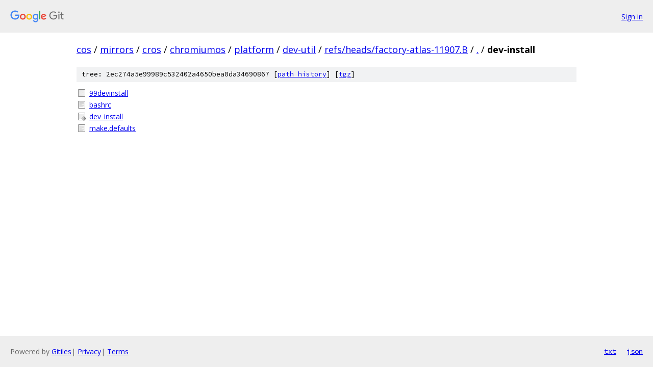

--- FILE ---
content_type: text/html; charset=utf-8
request_url: https://cos.googlesource.com/mirrors/cros/chromiumos/platform/dev-util/+/refs/heads/factory-atlas-11907.B/dev-install/
body_size: 783
content:
<!DOCTYPE html><html lang="en"><head><meta charset="utf-8"><meta name="viewport" content="width=device-width, initial-scale=1"><title>dev-install - mirrors/cros/chromiumos/platform/dev-util - Git at Google</title><link rel="stylesheet" type="text/css" href="/+static/base.css"><!-- default customHeadTagPart --></head><body class="Site"><header class="Site-header"><div class="Header"><a class="Header-image" href="/"><img src="//www.gstatic.com/images/branding/lockups/2x/lockup_git_color_108x24dp.png" width="108" height="24" alt="Google Git"></a><div class="Header-menu"> <a class="Header-menuItem" href="https://accounts.google.com/AccountChooser?faa=1&amp;continue=https://cos.googlesource.com/login/mirrors/cros/chromiumos/platform/dev-util/%2B/refs/heads/factory-atlas-11907.B/dev-install">Sign in</a> </div></div></header><div class="Site-content"><div class="Container "><div class="Breadcrumbs"><a class="Breadcrumbs-crumb" href="/?format=HTML">cos</a> / <a class="Breadcrumbs-crumb" href="/mirrors/">mirrors</a> / <a class="Breadcrumbs-crumb" href="/mirrors/cros/">cros</a> / <a class="Breadcrumbs-crumb" href="/mirrors/cros/chromiumos/">chromiumos</a> / <a class="Breadcrumbs-crumb" href="/mirrors/cros/chromiumos/platform/">platform</a> / <a class="Breadcrumbs-crumb" href="/mirrors/cros/chromiumos/platform/dev-util/">dev-util</a> / <a class="Breadcrumbs-crumb" href="/mirrors/cros/chromiumos/platform/dev-util/+/refs/heads/factory-atlas-11907.B">refs/heads/factory-atlas-11907.B</a> / <a class="Breadcrumbs-crumb" href="/mirrors/cros/chromiumos/platform/dev-util/+/refs/heads/factory-atlas-11907.B/">.</a> / <span class="Breadcrumbs-crumb">dev-install</span></div><div class="TreeDetail"><div class="u-sha1 u-monospace TreeDetail-sha1">tree: 2ec274a5e99989c532402a4650bea0da34690867 [<a href="/mirrors/cros/chromiumos/platform/dev-util/+log/refs/heads/factory-atlas-11907.B/dev-install">path history</a>] <span>[<a href="/mirrors/cros/chromiumos/platform/dev-util/+archive/refs/heads/factory-atlas-11907.B/dev-install.tar.gz">tgz</a>]</span></div><ol class="FileList"><li class="FileList-item FileList-item--regularFile" title="Regular file - 99devinstall"><a class="FileList-itemLink" href="/mirrors/cros/chromiumos/platform/dev-util/+/refs/heads/factory-atlas-11907.B/dev-install/99devinstall">99devinstall</a></li><li class="FileList-item FileList-item--regularFile" title="Regular file - bashrc"><a class="FileList-itemLink" href="/mirrors/cros/chromiumos/platform/dev-util/+/refs/heads/factory-atlas-11907.B/dev-install/bashrc">bashrc</a></li><li class="FileList-item FileList-item--executableFile" title="Executable file - dev_install"><a class="FileList-itemLink" href="/mirrors/cros/chromiumos/platform/dev-util/+/refs/heads/factory-atlas-11907.B/dev-install/dev_install">dev_install</a></li><li class="FileList-item FileList-item--regularFile" title="Regular file - make.defaults"><a class="FileList-itemLink" href="/mirrors/cros/chromiumos/platform/dev-util/+/refs/heads/factory-atlas-11907.B/dev-install/make.defaults">make.defaults</a></li></ol></div></div> <!-- Container --></div> <!-- Site-content --><footer class="Site-footer"><div class="Footer"><span class="Footer-poweredBy">Powered by <a href="https://gerrit.googlesource.com/gitiles/">Gitiles</a>| <a href="https://policies.google.com/privacy">Privacy</a>| <a href="https://policies.google.com/terms">Terms</a></span><span class="Footer-formats"><a class="u-monospace Footer-formatsItem" href="?format=TEXT">txt</a> <a class="u-monospace Footer-formatsItem" href="?format=JSON">json</a></span></div></footer></body></html>